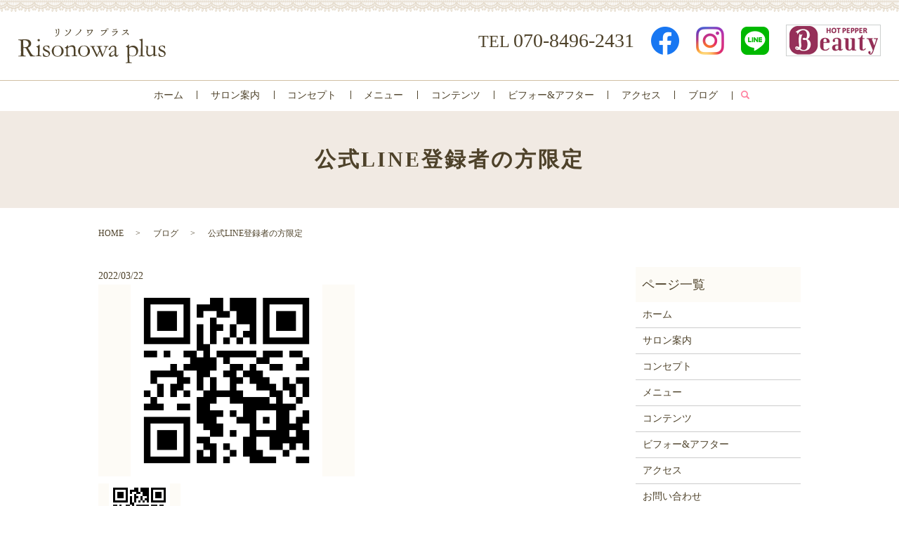

--- FILE ---
content_type: text/html; charset=UTF-8
request_url: https://www.risonowa-plus.com/blog-orig/813
body_size: 9812
content:
  <!DOCTYPE HTML>
<html lang="ja">
<head prefix="og: http://ogp.me/ns# fb: http://ogp.me/ns/fb# article: http://ogp.me/ns/article#">
  <meta charset="utf-8">
  <meta http-equiv="X-UA-Compatible" content="IE=edge,chrome=1">
  <meta name="viewport" content="width=device-width, initial-scale=1">
  <title>公式LINE登録者の方限定</title>

		<!-- All in One SEO 4.1.5.3 -->
		<meta name="robots" content="max-image-preview:large" />
		<link rel="canonical" href="https://www.risonowa-plus.com/blog-orig/813" />
		<meta property="og:locale" content="ja_JP" />
		<meta property="og:site_name" content="Risonowa plus" />
		<meta property="og:type" content="article" />
		<meta property="og:title" content="公式LINE登録者の方限定" />
		<meta property="og:url" content="https://www.risonowa-plus.com/blog-orig/813" />
		<meta property="og:image" content="https://www.risonowa-plus.com/wp-content/uploads/logo_ogp.jpg" />
		<meta property="og:image:secure_url" content="https://www.risonowa-plus.com/wp-content/uploads/logo_ogp.jpg" />
		<meta property="og:image:width" content="1200" />
		<meta property="og:image:height" content="630" />
		<meta property="article:published_time" content="2022-03-22T13:08:47+00:00" />
		<meta property="article:modified_time" content="2022-03-22T13:08:47+00:00" />
		<meta name="twitter:card" content="summary_large_image" />
		<meta name="twitter:domain" content="www.risonowa-plus.com" />
		<meta name="twitter:title" content="公式LINE登録者の方限定" />
		<meta name="twitter:image" content="https://www.risonowa-plus.com/wp-content/uploads/logo_ogp.jpg" />
		<script type="application/ld+json" class="aioseo-schema">
			{"@context":"https:\/\/schema.org","@graph":[{"@type":"WebSite","@id":"https:\/\/www.risonowa-plus.com\/#website","url":"https:\/\/www.risonowa-plus.com\/","name":"Risonowa plus","description":"\u30d0\u30b9\u30c8\u30b1\u30a2\u5c02\u9580\u30b5\u30ed\u30f3\uff0fRisonowa plus","inLanguage":"ja","publisher":{"@id":"https:\/\/www.risonowa-plus.com\/#organization"}},{"@type":"Organization","@id":"https:\/\/www.risonowa-plus.com\/#organization","name":"Risonowa plus","url":"https:\/\/www.risonowa-plus.com\/","logo":{"@type":"ImageObject","@id":"https:\/\/www.risonowa-plus.com\/#organizationLogo","url":"https:\/\/www.risonowa-plus.com\/wp-content\/uploads\/logo_ogp.jpg","width":1200,"height":630},"image":{"@id":"https:\/\/www.risonowa-plus.com\/#organizationLogo"}},{"@type":"BreadcrumbList","@id":"https:\/\/www.risonowa-plus.com\/blog-orig\/813#breadcrumblist","itemListElement":[{"@type":"ListItem","@id":"https:\/\/www.risonowa-plus.com\/#listItem","position":1,"item":{"@type":"WebPage","@id":"https:\/\/www.risonowa-plus.com\/","name":"\u30db\u30fc\u30e0","description":"\u6ecb\u8cc0\u770c\u8349\u6d25\u5e02\u306b\u3042\u308b\u30d0\u30b9\u30c8\u30a2\u30c3\u30d7\u5c02\u9580\u306e\u81ea\u5b85\u30b5\u30ed\u30f3\u3001Risonowa plus\u306e\u30db\u30fc\u30e0\u30da\u30fc\u30b8\u3067\u3059\u3002\u81ea\u4fe1\u304c\u6301\u3066\u306a\u3044\u65b9\u5c02\u7528\u30d0\u30b9\u30c8\u30b1\u30a2\u5c02\u9580\u30b5\u30ed\u30f3\u3068\u306a\u3063\u3066\u304a\u308a\u307e\u3059\u3002\u304a\u5ba2\u69d8\u306e\u304a\u60a9\u307f\u306b\u5bc4\u308a\u305d\u3044\u306a\u304c\u3089\u3001\u65bd\u8853\u3092\u884c\u3044\u307e\u3059\u3002","url":"https:\/\/www.risonowa-plus.com\/"},"nextItem":"https:\/\/www.risonowa-plus.com\/blog-orig\/#listItem"},{"@type":"ListItem","@id":"https:\/\/www.risonowa-plus.com\/blog-orig\/#listItem","position":2,"item":{"@type":"WebPage","@id":"https:\/\/www.risonowa-plus.com\/blog-orig\/","name":"\u30d6\u30ed\u30b0","url":"https:\/\/www.risonowa-plus.com\/blog-orig\/"},"previousItem":"https:\/\/www.risonowa-plus.com\/#listItem"}]},{"@type":"Person","@id":"https:\/\/www.risonowa-plus.com\/author\/authorname#author","url":"https:\/\/www.risonowa-plus.com\/author\/authorname","name":"root","image":{"@type":"ImageObject","@id":"https:\/\/www.risonowa-plus.com\/blog-orig\/813#authorImage","url":"https:\/\/secure.gravatar.com\/avatar\/1cdc24dcc64dd7fe8d3b404ecc2b81e107e0478ebf4958ab78927544f1aef58d?s=96&d=mm&r=g","width":96,"height":96,"caption":"root"}},{"@type":"WebPage","@id":"https:\/\/www.risonowa-plus.com\/blog-orig\/813#webpage","url":"https:\/\/www.risonowa-plus.com\/blog-orig\/813","name":"\u516c\u5f0fLINE\u767b\u9332\u8005\u306e\u65b9\u9650\u5b9a","inLanguage":"ja","isPartOf":{"@id":"https:\/\/www.risonowa-plus.com\/#website"},"breadcrumb":{"@id":"https:\/\/www.risonowa-plus.com\/blog-orig\/813#breadcrumblist"},"author":"https:\/\/www.risonowa-plus.com\/author\/authorname#author","creator":"https:\/\/www.risonowa-plus.com\/author\/authorname#author","datePublished":"2022-03-22T13:08:47+09:00","dateModified":"2022-03-22T13:08:47+09:00"},{"@type":"Article","@id":"https:\/\/www.risonowa-plus.com\/blog-orig\/813#article","name":"\u516c\u5f0fLINE\u767b\u9332\u8005\u306e\u65b9\u9650\u5b9a","inLanguage":"ja","headline":"\u516c\u5f0fLINE\u767b\u9332\u8005\u306e\u65b9\u9650\u5b9a","author":{"@id":"https:\/\/www.risonowa-plus.com\/author\/authorname#author"},"publisher":{"@id":"https:\/\/www.risonowa-plus.com\/#organization"},"datePublished":"2022-03-22T13:08:47+09:00","dateModified":"2022-03-22T13:08:47+09:00","articleSection":"\u30d6\u30ed\u30b0","mainEntityOfPage":{"@id":"https:\/\/www.risonowa-plus.com\/blog-orig\/813#webpage"},"isPartOf":{"@id":"https:\/\/www.risonowa-plus.com\/blog-orig\/813#webpage"},"image":{"@type":"ImageObject","@id":"https:\/\/www.risonowa-plus.com\/#articleImage","url":"https:\/\/www.risonowa-plus.com\/wp-content\/uploads\/logo_ogp.jpg","width":1200,"height":630}}]}
		</script>
		<!-- All in One SEO -->

<link rel="alternate" type="application/rss+xml" title="Risonowa plus &raquo; 公式LINE登録者の方限定 のコメントのフィード" href="https://www.risonowa-plus.com/blog-orig/813/feed" />
<style id='wp-img-auto-sizes-contain-inline-css' type='text/css'>
img:is([sizes=auto i],[sizes^="auto," i]){contain-intrinsic-size:3000px 1500px}
/*# sourceURL=wp-img-auto-sizes-contain-inline-css */
</style>
<style id='wp-block-library-inline-css' type='text/css'>
:root{--wp-block-synced-color:#7a00df;--wp-block-synced-color--rgb:122,0,223;--wp-bound-block-color:var(--wp-block-synced-color);--wp-editor-canvas-background:#ddd;--wp-admin-theme-color:#007cba;--wp-admin-theme-color--rgb:0,124,186;--wp-admin-theme-color-darker-10:#006ba1;--wp-admin-theme-color-darker-10--rgb:0,107,160.5;--wp-admin-theme-color-darker-20:#005a87;--wp-admin-theme-color-darker-20--rgb:0,90,135;--wp-admin-border-width-focus:2px}@media (min-resolution:192dpi){:root{--wp-admin-border-width-focus:1.5px}}.wp-element-button{cursor:pointer}:root .has-very-light-gray-background-color{background-color:#eee}:root .has-very-dark-gray-background-color{background-color:#313131}:root .has-very-light-gray-color{color:#eee}:root .has-very-dark-gray-color{color:#313131}:root .has-vivid-green-cyan-to-vivid-cyan-blue-gradient-background{background:linear-gradient(135deg,#00d084,#0693e3)}:root .has-purple-crush-gradient-background{background:linear-gradient(135deg,#34e2e4,#4721fb 50%,#ab1dfe)}:root .has-hazy-dawn-gradient-background{background:linear-gradient(135deg,#faaca8,#dad0ec)}:root .has-subdued-olive-gradient-background{background:linear-gradient(135deg,#fafae1,#67a671)}:root .has-atomic-cream-gradient-background{background:linear-gradient(135deg,#fdd79a,#004a59)}:root .has-nightshade-gradient-background{background:linear-gradient(135deg,#330968,#31cdcf)}:root .has-midnight-gradient-background{background:linear-gradient(135deg,#020381,#2874fc)}:root{--wp--preset--font-size--normal:16px;--wp--preset--font-size--huge:42px}.has-regular-font-size{font-size:1em}.has-larger-font-size{font-size:2.625em}.has-normal-font-size{font-size:var(--wp--preset--font-size--normal)}.has-huge-font-size{font-size:var(--wp--preset--font-size--huge)}.has-text-align-center{text-align:center}.has-text-align-left{text-align:left}.has-text-align-right{text-align:right}.has-fit-text{white-space:nowrap!important}#end-resizable-editor-section{display:none}.aligncenter{clear:both}.items-justified-left{justify-content:flex-start}.items-justified-center{justify-content:center}.items-justified-right{justify-content:flex-end}.items-justified-space-between{justify-content:space-between}.screen-reader-text{border:0;clip-path:inset(50%);height:1px;margin:-1px;overflow:hidden;padding:0;position:absolute;width:1px;word-wrap:normal!important}.screen-reader-text:focus{background-color:#ddd;clip-path:none;color:#444;display:block;font-size:1em;height:auto;left:5px;line-height:normal;padding:15px 23px 14px;text-decoration:none;top:5px;width:auto;z-index:100000}html :where(.has-border-color){border-style:solid}html :where([style*=border-top-color]){border-top-style:solid}html :where([style*=border-right-color]){border-right-style:solid}html :where([style*=border-bottom-color]){border-bottom-style:solid}html :where([style*=border-left-color]){border-left-style:solid}html :where([style*=border-width]){border-style:solid}html :where([style*=border-top-width]){border-top-style:solid}html :where([style*=border-right-width]){border-right-style:solid}html :where([style*=border-bottom-width]){border-bottom-style:solid}html :where([style*=border-left-width]){border-left-style:solid}html :where(img[class*=wp-image-]){height:auto;max-width:100%}:where(figure){margin:0 0 1em}html :where(.is-position-sticky){--wp-admin--admin-bar--position-offset:var(--wp-admin--admin-bar--height,0px)}@media screen and (max-width:600px){html :where(.is-position-sticky){--wp-admin--admin-bar--position-offset:0px}}

/*# sourceURL=wp-block-library-inline-css */
</style><style id='global-styles-inline-css' type='text/css'>
:root{--wp--preset--aspect-ratio--square: 1;--wp--preset--aspect-ratio--4-3: 4/3;--wp--preset--aspect-ratio--3-4: 3/4;--wp--preset--aspect-ratio--3-2: 3/2;--wp--preset--aspect-ratio--2-3: 2/3;--wp--preset--aspect-ratio--16-9: 16/9;--wp--preset--aspect-ratio--9-16: 9/16;--wp--preset--color--black: #000000;--wp--preset--color--cyan-bluish-gray: #abb8c3;--wp--preset--color--white: #ffffff;--wp--preset--color--pale-pink: #f78da7;--wp--preset--color--vivid-red: #cf2e2e;--wp--preset--color--luminous-vivid-orange: #ff6900;--wp--preset--color--luminous-vivid-amber: #fcb900;--wp--preset--color--light-green-cyan: #7bdcb5;--wp--preset--color--vivid-green-cyan: #00d084;--wp--preset--color--pale-cyan-blue: #8ed1fc;--wp--preset--color--vivid-cyan-blue: #0693e3;--wp--preset--color--vivid-purple: #9b51e0;--wp--preset--gradient--vivid-cyan-blue-to-vivid-purple: linear-gradient(135deg,rgb(6,147,227) 0%,rgb(155,81,224) 100%);--wp--preset--gradient--light-green-cyan-to-vivid-green-cyan: linear-gradient(135deg,rgb(122,220,180) 0%,rgb(0,208,130) 100%);--wp--preset--gradient--luminous-vivid-amber-to-luminous-vivid-orange: linear-gradient(135deg,rgb(252,185,0) 0%,rgb(255,105,0) 100%);--wp--preset--gradient--luminous-vivid-orange-to-vivid-red: linear-gradient(135deg,rgb(255,105,0) 0%,rgb(207,46,46) 100%);--wp--preset--gradient--very-light-gray-to-cyan-bluish-gray: linear-gradient(135deg,rgb(238,238,238) 0%,rgb(169,184,195) 100%);--wp--preset--gradient--cool-to-warm-spectrum: linear-gradient(135deg,rgb(74,234,220) 0%,rgb(151,120,209) 20%,rgb(207,42,186) 40%,rgb(238,44,130) 60%,rgb(251,105,98) 80%,rgb(254,248,76) 100%);--wp--preset--gradient--blush-light-purple: linear-gradient(135deg,rgb(255,206,236) 0%,rgb(152,150,240) 100%);--wp--preset--gradient--blush-bordeaux: linear-gradient(135deg,rgb(254,205,165) 0%,rgb(254,45,45) 50%,rgb(107,0,62) 100%);--wp--preset--gradient--luminous-dusk: linear-gradient(135deg,rgb(255,203,112) 0%,rgb(199,81,192) 50%,rgb(65,88,208) 100%);--wp--preset--gradient--pale-ocean: linear-gradient(135deg,rgb(255,245,203) 0%,rgb(182,227,212) 50%,rgb(51,167,181) 100%);--wp--preset--gradient--electric-grass: linear-gradient(135deg,rgb(202,248,128) 0%,rgb(113,206,126) 100%);--wp--preset--gradient--midnight: linear-gradient(135deg,rgb(2,3,129) 0%,rgb(40,116,252) 100%);--wp--preset--font-size--small: 13px;--wp--preset--font-size--medium: 20px;--wp--preset--font-size--large: 36px;--wp--preset--font-size--x-large: 42px;--wp--preset--spacing--20: 0.44rem;--wp--preset--spacing--30: 0.67rem;--wp--preset--spacing--40: 1rem;--wp--preset--spacing--50: 1.5rem;--wp--preset--spacing--60: 2.25rem;--wp--preset--spacing--70: 3.38rem;--wp--preset--spacing--80: 5.06rem;--wp--preset--shadow--natural: 6px 6px 9px rgba(0, 0, 0, 0.2);--wp--preset--shadow--deep: 12px 12px 50px rgba(0, 0, 0, 0.4);--wp--preset--shadow--sharp: 6px 6px 0px rgba(0, 0, 0, 0.2);--wp--preset--shadow--outlined: 6px 6px 0px -3px rgb(255, 255, 255), 6px 6px rgb(0, 0, 0);--wp--preset--shadow--crisp: 6px 6px 0px rgb(0, 0, 0);}:where(.is-layout-flex){gap: 0.5em;}:where(.is-layout-grid){gap: 0.5em;}body .is-layout-flex{display: flex;}.is-layout-flex{flex-wrap: wrap;align-items: center;}.is-layout-flex > :is(*, div){margin: 0;}body .is-layout-grid{display: grid;}.is-layout-grid > :is(*, div){margin: 0;}:where(.wp-block-columns.is-layout-flex){gap: 2em;}:where(.wp-block-columns.is-layout-grid){gap: 2em;}:where(.wp-block-post-template.is-layout-flex){gap: 1.25em;}:where(.wp-block-post-template.is-layout-grid){gap: 1.25em;}.has-black-color{color: var(--wp--preset--color--black) !important;}.has-cyan-bluish-gray-color{color: var(--wp--preset--color--cyan-bluish-gray) !important;}.has-white-color{color: var(--wp--preset--color--white) !important;}.has-pale-pink-color{color: var(--wp--preset--color--pale-pink) !important;}.has-vivid-red-color{color: var(--wp--preset--color--vivid-red) !important;}.has-luminous-vivid-orange-color{color: var(--wp--preset--color--luminous-vivid-orange) !important;}.has-luminous-vivid-amber-color{color: var(--wp--preset--color--luminous-vivid-amber) !important;}.has-light-green-cyan-color{color: var(--wp--preset--color--light-green-cyan) !important;}.has-vivid-green-cyan-color{color: var(--wp--preset--color--vivid-green-cyan) !important;}.has-pale-cyan-blue-color{color: var(--wp--preset--color--pale-cyan-blue) !important;}.has-vivid-cyan-blue-color{color: var(--wp--preset--color--vivid-cyan-blue) !important;}.has-vivid-purple-color{color: var(--wp--preset--color--vivid-purple) !important;}.has-black-background-color{background-color: var(--wp--preset--color--black) !important;}.has-cyan-bluish-gray-background-color{background-color: var(--wp--preset--color--cyan-bluish-gray) !important;}.has-white-background-color{background-color: var(--wp--preset--color--white) !important;}.has-pale-pink-background-color{background-color: var(--wp--preset--color--pale-pink) !important;}.has-vivid-red-background-color{background-color: var(--wp--preset--color--vivid-red) !important;}.has-luminous-vivid-orange-background-color{background-color: var(--wp--preset--color--luminous-vivid-orange) !important;}.has-luminous-vivid-amber-background-color{background-color: var(--wp--preset--color--luminous-vivid-amber) !important;}.has-light-green-cyan-background-color{background-color: var(--wp--preset--color--light-green-cyan) !important;}.has-vivid-green-cyan-background-color{background-color: var(--wp--preset--color--vivid-green-cyan) !important;}.has-pale-cyan-blue-background-color{background-color: var(--wp--preset--color--pale-cyan-blue) !important;}.has-vivid-cyan-blue-background-color{background-color: var(--wp--preset--color--vivid-cyan-blue) !important;}.has-vivid-purple-background-color{background-color: var(--wp--preset--color--vivid-purple) !important;}.has-black-border-color{border-color: var(--wp--preset--color--black) !important;}.has-cyan-bluish-gray-border-color{border-color: var(--wp--preset--color--cyan-bluish-gray) !important;}.has-white-border-color{border-color: var(--wp--preset--color--white) !important;}.has-pale-pink-border-color{border-color: var(--wp--preset--color--pale-pink) !important;}.has-vivid-red-border-color{border-color: var(--wp--preset--color--vivid-red) !important;}.has-luminous-vivid-orange-border-color{border-color: var(--wp--preset--color--luminous-vivid-orange) !important;}.has-luminous-vivid-amber-border-color{border-color: var(--wp--preset--color--luminous-vivid-amber) !important;}.has-light-green-cyan-border-color{border-color: var(--wp--preset--color--light-green-cyan) !important;}.has-vivid-green-cyan-border-color{border-color: var(--wp--preset--color--vivid-green-cyan) !important;}.has-pale-cyan-blue-border-color{border-color: var(--wp--preset--color--pale-cyan-blue) !important;}.has-vivid-cyan-blue-border-color{border-color: var(--wp--preset--color--vivid-cyan-blue) !important;}.has-vivid-purple-border-color{border-color: var(--wp--preset--color--vivid-purple) !important;}.has-vivid-cyan-blue-to-vivid-purple-gradient-background{background: var(--wp--preset--gradient--vivid-cyan-blue-to-vivid-purple) !important;}.has-light-green-cyan-to-vivid-green-cyan-gradient-background{background: var(--wp--preset--gradient--light-green-cyan-to-vivid-green-cyan) !important;}.has-luminous-vivid-amber-to-luminous-vivid-orange-gradient-background{background: var(--wp--preset--gradient--luminous-vivid-amber-to-luminous-vivid-orange) !important;}.has-luminous-vivid-orange-to-vivid-red-gradient-background{background: var(--wp--preset--gradient--luminous-vivid-orange-to-vivid-red) !important;}.has-very-light-gray-to-cyan-bluish-gray-gradient-background{background: var(--wp--preset--gradient--very-light-gray-to-cyan-bluish-gray) !important;}.has-cool-to-warm-spectrum-gradient-background{background: var(--wp--preset--gradient--cool-to-warm-spectrum) !important;}.has-blush-light-purple-gradient-background{background: var(--wp--preset--gradient--blush-light-purple) !important;}.has-blush-bordeaux-gradient-background{background: var(--wp--preset--gradient--blush-bordeaux) !important;}.has-luminous-dusk-gradient-background{background: var(--wp--preset--gradient--luminous-dusk) !important;}.has-pale-ocean-gradient-background{background: var(--wp--preset--gradient--pale-ocean) !important;}.has-electric-grass-gradient-background{background: var(--wp--preset--gradient--electric-grass) !important;}.has-midnight-gradient-background{background: var(--wp--preset--gradient--midnight) !important;}.has-small-font-size{font-size: var(--wp--preset--font-size--small) !important;}.has-medium-font-size{font-size: var(--wp--preset--font-size--medium) !important;}.has-large-font-size{font-size: var(--wp--preset--font-size--large) !important;}.has-x-large-font-size{font-size: var(--wp--preset--font-size--x-large) !important;}
/*# sourceURL=global-styles-inline-css */
</style>

<style id='classic-theme-styles-inline-css' type='text/css'>
/*! This file is auto-generated */
.wp-block-button__link{color:#fff;background-color:#32373c;border-radius:9999px;box-shadow:none;text-decoration:none;padding:calc(.667em + 2px) calc(1.333em + 2px);font-size:1.125em}.wp-block-file__button{background:#32373c;color:#fff;text-decoration:none}
/*# sourceURL=/wp-includes/css/classic-themes.min.css */
</style>
<link rel='stylesheet' id='contact-form-7-css' href='https://www.risonowa-plus.com/wp-content/plugins/contact-form-7/includes/css/styles.css?ver=5.4.1' type='text/css' media='all' />
<script type="text/javascript" src="https://www.risonowa-plus.com/wp-content/themes/risonowa-plus.com_theme/assets/js/vendor/jquery.min.js?ver=6.9" id="jquery-js"></script>
<link rel='shortlink' href='https://www.risonowa-plus.com/?p=813' />
<style>.gallery .gallery-item img { width: auto; height: auto; }</style><link rel="icon" href="https://www.risonowa-plus.com/wp-content/uploads/cropped-ロゴ-32x32.jpg" sizes="32x32" />
<link rel="icon" href="https://www.risonowa-plus.com/wp-content/uploads/cropped-ロゴ-192x192.jpg" sizes="192x192" />
<link rel="apple-touch-icon" href="https://www.risonowa-plus.com/wp-content/uploads/cropped-ロゴ-180x180.jpg" />
<meta name="msapplication-TileImage" content="https://www.risonowa-plus.com/wp-content/uploads/cropped-ロゴ-270x270.jpg" />
  <link href="https://www.risonowa-plus.com/wp-content/themes/risonowa-plus.com_theme/assets/css/main.css?1768622109" rel="stylesheet" >
  <script src="https://www.risonowa-plus.com/wp-content/themes/risonowa-plus.com_theme/assets/js/vendor/respond.min.js"></script>
  <script type="application/ld+json">
  {
    "@context": "http://schema.org",
    "@type": "BreadcrumbList",
    "itemListElement":
    [
      {
      "@type": "ListItem",
      "position": 1,
      "item":
      {
        "@id": "https://www.risonowa-plus.com/",
        "name": "Risonowa plus"
      }
    },
{
      "@type": "ListItem",
      "position": 2,
      "item":
      {
        "@id": "https://www.risonowa-plus.com/category/blog-orig/",
        "name": "ブログ"
      }
    },
{
      "@type": "ListItem",
      "position": 3,
      "item":
      {
        "@id": "https://www.risonowa-plus.com/blog-orig/813/",
        "name": "公式LINE登録者の方限定"
      }
    }    ]
  }
  </script>


<script type="application/ld+json">
  {
    "@context": "http://schema.org/",
    "@type": "DaySpa",
    "name": "Risonowa plus",
    "address": "〒525-0012 滋賀県草津市穴村町159-21",
    "telephone": "070-8496-2431",
    "faxNumber": "",
    "url": "https://www.risonowa-plus.com",
    "email": "info@risonowa-plus.com",
    "image": "https://www.risonowa-plus.com/wp-content/uploads/logo_ogp.jpg",
    "logo": "https://www.risonowa-plus.com/wp-content/uploads/logo_org.png"
  }
</script>
<link href="https://use.fontawesome.com/releases/v5.0.6/css/all.css" rel="stylesheet">
</head>
<body class="scrollTop">

  <div id="fb-root"></div>
  <script>(function(d, s, id) {
    var js, fjs = d.getElementsByTagName(s)[0];
    if (d.getElementById(id)) return;
    js = d.createElement(s); js.id = id;
    js.src = 'https://connect.facebook.net/ja_JP/sdk.js#xfbml=1&version=v2.12';
    fjs.parentNode.insertBefore(js, fjs);
  }(document, 'script', 'facebook-jssdk'));</script>

  <header>
    <div class="primary_header">
      <div class="container">
        <div class="row">
                    <div class="title">
                          <a href="https://www.risonowa-plus.com/">
                <img src="/wp-content/uploads/logo.svg" alt="Risonowa plus"/>
              </a>
                      </div>
          <nav class="global_nav"><ul><li><a href="https://www.risonowa-plus.com/">ホーム</a></li>
<li><a href="https://www.risonowa-plus.com/salon">サロン案内</a></li>
<li><a href="https://www.risonowa-plus.com/concept">コンセプト</a></li>
<li><a href="https://www.risonowa-plus.com/menu">メニュー</a></li>
<li><a href="https://www.risonowa-plus.com/contents">コンテンツ</a></li>
<li><a href="https://www.risonowa-plus.com/before_after">ビフォー&#038;アフター</a></li>
<li><a href="https://www.risonowa-plus.com/access">アクセス</a></li>
<li><a href="https://www.risonowa-plus.com/category/blog-orig">ブログ</a></li>

                <li class="gnav_search">
                  <a href="#">search</a>
  <div class="epress_search">
    <form method="get" action="https://www.risonowa-plus.com/">
      <input type="text" placeholder="" class="text" name="s" autocomplete="off" value="">
      <input type="submit" value="Search" class="submit">
    </form>
  </div>
  </li>
              </ul>
              <div class="menu_icon">
                <a href="#menu"><span>メニュー開閉</span></a>
              </div></nav>
          <div class="hdr_info_wrap">
            <div class="hdr_info">
              <div class="block">
                <p class="tel">TEL <span>070-8496-2431</span></p>
              </div>
              <div class="block sns">
                <figure>
                  <a href="https://www.facebook.com/risonowaplus/" target="_blank"><img src="/wp-content/uploads/fb.png" alt="Facebook"></a>
                </figure>
                <figure>
                  <a href="https://www.instagram.com/risonowa_plus/" target="_blank"><img src="/wp-content/uploads/ig.png" alt="Instagram"></a>
                </figure>
                <figure>
                  <a href="https://line.me/R/ti/p/%40125bhawv" target="_blank"><img src="/wp-content/uploads/ln.png" alt="LINE"></a>
                </figure>
                <figure class="hpb">
                  <a href="https://beauty.hotpepper.jp/CSP/kr/reserve/?storeId=H000544085&ch=1&vos=cpshbkprocap0140516003" target="_blank"><img src="/wp-content/uploads/hotpepperbeauty.png" alt="hotpepperbeauty"></a>
                </figure>
              </div>
            </div>
          </div>
          <div class="sp_hdr_info_wrap">
            <div class="sp_hdr_info">
              <figure>
                <a href="/contact"><img src="/wp-content/uploads/sp_mail.png" alt="お問い合わせ"></a>
              </figure>
              <figure>
                <a href="tel:07084962431"><img src="/wp-content/uploads/sp_tel.png" alt="tel:07084962431"></a>
              </figure>
              <figure>
                <a href="https://beauty.hotpepper.jp/CSP/kr/reserve/?storeId=H000544085&ch=1&vos=cpshbkprocap0140516003" target="_blank
                "><img src="/wp-content/uploads/sp_reserve.png" alt="hotpepperbeauty"></a>
              </figure>
            </div>
          </div>

        </div>
      </div>
    </div>
  </header>

  <main>
              <h1 class="wow" style="">
                  公式LINE登録者の方限定                      </h1>

    
    <div class="bread_wrap">
      <div class="container gutters">
        <div class="row bread">
              <ul class="col span_12">
                <li><a href="https://www.risonowa-plus.com">HOME</a></li>
                        <li><a href="https://www.risonowa-plus.com/category/blog-orig">ブログ</a></li>
                                    <li>公式LINE登録者の方限定</li>
                            </ul>
          </div>
      </div>
    </div>
    <section>
      <div class="container gutters">
        <div class="row">
                    <div class="col span_9 column_main">
              
    <article class="row article_single01">
      <div class="article_date">
        <p>2022/03/22</p>
      </div>
            <div class="row">
                <div class="col span_6">
          <figure class="article_single01_01">
            <span class="ofi">
              <img src="https://www.risonowa-plus.com/wp-content/uploads/qr-code.png" alt="">
            </span>
          </figure>
          <div class="row row_inline sp_image_cols sp_col3 article_single01_02">
                        <div class="col span_4">
              <figure>
                <span class="ofi">
                  <img src="https://www.risonowa-plus.com/wp-content/uploads/qr-code.png" alt="">
                </span>
              </figure>
            </div>
                      </div>
        </div>
        <div class="col span_6">
                            <p></p>
        </div>
      </div>
    
                            <div class="row reverse">
                <div class="col span_12">
          <p><p>滋賀県草津市／バストケア専門サロン<br />
Risonowa plus(リソノワプラス)<br />
オーナーの前田優華里です。</p>
<p>.<br />
いつもブログを御覧いただき<br />
ありがとうございます☺️</p>
<p>.<br />
Risonowa plus公式LINEへの<br />
御登録はお済みでしょうか？！</p>
<p>.<br />
公式LINEへ御登録いただくと…</p>
<p>◇キャンペーン情報がいち早く届く<br />
◇公式LINE限定クーポンがもらえる<br />
◇施術前後の写真共有ができる<br />
◇お得に受けられる施術モニターの募集あり</p>
<p>↑こんなメリットがあります?</p>
<p>───────────────</p>
<p>まだあまり発表していませんが<br />
もうすぐRisonowa plusは<br />
<strong>『1周年』を迎えます！</strong></p>
<p>.<br />
これまで御縁して下さった皆様、<br />
本当にありがとうございます?‍♀️❣️</p>
<p>.<br />
.<br />
日頃の感謝を込めて<br />
周年キャンペーンを企画中?</p>
<p>☆☆☆☆☆☆☆☆☆☆☆☆☆<br />
公式LINE登録者の方限定の<br />
特典も御用意しております！<br />
☆☆☆☆☆☆☆☆☆☆☆☆☆</p>
<p>3月末までにLINEにて<br />
キャンペーン情報を配信しますので、<br />
まだ御登録されていない方は<br />
<strong>ぜひ今すぐ御登録を♪</strong><br />
<img decoding="async" src="/wp-content/uploads/qr-code.png" alt="" class="wp-edited-image" /><br />
↑こちらをスクリーンショットして<br />
LINEアプリの友だち追加画面で<br />
読み取って下さいね?☝️</p>
<p>.<br />
QRコードの読み取り方が<br />
分からない場合はこちらから↓</p>
<div style="display: flex; justify-content: center;"><a href="https://line.me/R/ti/p/@125bhawv" class="addfriend_href"><br />
<img decoding="async" width="300" src="https://scdn.line-apps.com/n/line_add_friends/btn/ja.png" /></a></div>
<p>既にLINE御登録済みで<br />
アンケートの御回答がまだの方は<br />
キャンペーン情報が届かない<br />
可能性がありますので、<br />
恐れ入りますが早急に御回答を<br />
よろしくお願い致します?‍♀️✨</p>
</p>
        </div>
      </div>
                      <div class="row mb0">
        <div class="col span_12">
          <p class="more">
            <a href="/contact" class="add_arrow">お問い合わせはこちら</a>
          </p>
        </div>
      </div>
            <div class="row epress_social">
        <div class="col span_12">
                  </div>
      </div>
    </article>
    <script>
      $('.article_single01_02 img').on('click', function()
      {
        var src = this.src;
        var bg = $(this).css('background-image');
        $('.article_single01_01 img').attr('src', src).css(
        {
          'background-image': bg
        });
      });
    </script>

    <div class='epress_pager'>
      <div class="epress_pager_prev">
        <a href="https://www.risonowa-plus.com/blog-orig/803" rel="prev">リラクゼーション【〇ー〇波】</a>      </div>
      <div class="epress_pager_next">
        <a href="https://www.risonowa-plus.com/blog-orig/815" rel="next">誕生日❣️</a>      </div>
    </div>
                </div>
          <div class="col span_3 column_sub pc-only">
            <div class="sidebar">
  <div class="widget_wrap"><p class="widget_header">ページ一覧</p>
			<ul>
				<li class="page_item page-item-15"><a href="https://www.risonowa-plus.com/">ホーム</a></li>
<li class="page_item page-item-28"><a href="https://www.risonowa-plus.com/salon">サロン案内</a></li>
<li class="page_item page-item-22"><a href="https://www.risonowa-plus.com/concept">コンセプト</a></li>
<li class="page_item page-item-26"><a href="https://www.risonowa-plus.com/menu">メニュー</a></li>
<li class="page_item page-item-24"><a href="https://www.risonowa-plus.com/contents">コンテンツ</a></li>
<li class="page_item page-item-20"><a href="https://www.risonowa-plus.com/before_after">ビフォー&#038;アフター</a></li>
<li class="page_item page-item-18"><a href="https://www.risonowa-plus.com/access">アクセス</a></li>
<li class="page_item page-item-13"><a href="https://www.risonowa-plus.com/contact">お問い合わせ</a></li>
<li class="page_item page-item-16"><a href="https://www.risonowa-plus.com/policy">プライバシーポリシー</a></li>
<li class="page_item page-item-17"><a href="https://www.risonowa-plus.com/sitemap">サイトマップ</a></li>
			</ul>

			</div><div class="widget_wrap"><p class="widget_header">カテゴリー</p>
			<ul>
					<li class="cat-item cat-item-2"><a href="https://www.risonowa-plus.com/category/news">お知らせ</a>
</li>
	<li class="cat-item cat-item-9"><a href="https://www.risonowa-plus.com/category/blog-orig">ブログ</a>
</li>
			</ul>

			</div>
		<div class="widget_wrap">
		<p class="widget_header">最近の投稿</p>
		<ul>
											<li>
					<a href="https://www.risonowa-plus.com/blog-orig/1915">年末のご挨拶</a>
									</li>
											<li>
					<a href="https://www.risonowa-plus.com/news/1913">福袋2026</a>
									</li>
											<li>
					<a href="https://www.risonowa-plus.com/blog-orig/1909">＼福袋2026／</a>
									</li>
											<li>
					<a href="https://www.risonowa-plus.com/blog-orig/1899">お問い合わせメールについて</a>
									</li>
											<li>
					<a href="https://www.risonowa-plus.com/blog-orig/1879">ペアリング作りをしてきました💍</a>
									</li>
					</ul>

		</div>1</div>
<div>
<style>
.share_button {
  letter-spacing: -.40em;
  padding-top: 30px;
  margin-bottom: 7%;
  list-style: none;
}
.share_button > * {
  letter-spacing: normal;
  vertical-align: bottom;
  margin: 10px 0;
  line-height: 0;
}
.column_sub .share_button {
  margin-top: 0;
  padding-top: 0;
}
@media ( min-width : 768px ) {
  footer .share_button{
    padding-top: 30px;
    margin-bottom: 10px;
    text-align: center;
  }
  footer .share_button li{
    margin: 0 10px 0 0;
    display: inline-block;
  }
  footer .share_button li:last-child{
    margin-right: 0;
  }
}
</style>
  <ul class="container share_button">
    <li>
      <!-- Facebook -->
      <div class="fb-share-button" data-href="https://www.risonowa-plus.com/blog-orig/813" data-layout="button" data-size="small" data-mobile-iframe="false"><a class="fb-xfbml-parse-ignore" target="_blank" href="https://www.facebook.com/sharer/sharer.php?u=http%3A%2F%2Fwww.%2F&amp;src=sdkpreparse">シェア</a></div>
    </li>
    <li>
      <!-- Twitter -->
      <a href="https://twitter.com/share" class="twitter-share-button" data-lang="ja">ツイート</a>
      <script>!function(d,s,id){var js,fjs=d.getElementsByTagName(s)[0],p=/^http:/.test(d.location)?'http':'https';if(!d.getElementById(id)){js=d.createElement(s);js.id=id;js.src=p+'://platform.twitter.com/widgets.js';fjs.parentNode.insertBefore(js,fjs);}}(document,'script','twitter-wjs');</script>
    </li>
    <li>
      <!-- LINE -->
      <div class="line-it-button" data-lang="ja" data-type="share-a" data-ver="3" data-url="https://www.risonowa-plus.com/blog-orig/813" data-color="default" data-size="small" data-count="false" style="display: none;"></div>
      <script src="https://www.line-website.com/social-plugins/js/thirdparty/loader.min.js" async="async" defer="defer"></script>
    </li>
  </ul>
</div>
          </div>
                  </div>
      </div>
    </section>

    <section id="sec07">
        <div class="container gutters">
          <h2 class="front">お問い合わせ</h2>
          <div class="row">
            <p class="txt">ご不明な点がございましたら、<br class="sp-only">お気軽にお問い合わせください。</p>
            <p class="home">お問い合わせ先 Risonowa plus</p>
            <p class="tel">TEL <a href="tel:07084962431">070-8496-2431</a></p>
            <p class="hours">営業時間 9:00～21:00、10:00～21:00（土曜日のみ）<br>最終予約受付時間は20:00<!--<br>※日曜日は子守りサービスもあります。--></p>
            <p class="holi">定休日 不定休<br>※時間外もできる限り対応いたしますので、<br class="sp-only">お気軽にお問い合わせください。</p>
            <div class="btns_wrap">
              <p class="more"><a href="/contact" class="add_arrow">お問い合わせはこちらから</a></p>
              <p class="more ex"><a href="https://beauty.hotpepper.jp/CSP/kr/reserve/?storeId=H000544085&ch=1&vos=cpshbkprocap0140516003" class="add_arrow" target="_blank">ご予約はこちらから</a></p>
            </div>
            <div class="sns_wrap">
              <div class="inner">
                <figure>
                  <a href="https://www.facebook.com/risonowaplus/" target="_blank">
                    <img src="/wp-content/uploads/fb.png" alt="Facebook"></a>
                </figure>
              </div>
              <div class="inner">
                <figure>
                  <a href="https://www.instagram.com/risonowa_plus/" target="_blank">
                    <img src="/wp-content/uploads/ig.png" alt="Instagram"></a>
                </figure>
              </div>
              <div class="inner">
                <figure>
                  <a href="https://page.line.me/125bhawv?openQrModal=true" target="_blank">
                    <img src="/wp-content/uploads/ln.png" alt="LINE"></a>
                </figure>
              </div>
            </div>
          </div>
        </div>
      </section>

  </main>
<footer>    <div class="footer_nav_wrap">
      <div class="container">
        <div class="row">
        <nav class="col span_12 pc-only"><ul><li><a href="https://www.risonowa-plus.com/">ホーム</a></li>
<li><a href="https://www.risonowa-plus.com/salon">サロン案内</a></li>
<li><a href="https://www.risonowa-plus.com/concept">コンセプト</a></li>
<li><a href="https://www.risonowa-plus.com/menu">メニュー</a></li>
<li><a href="https://www.risonowa-plus.com/contents">コンテンツ</a></li>
<li><a href="https://www.risonowa-plus.com/before_after">ビフォー&#038;アフター</a></li>
<li><a href="https://www.risonowa-plus.com/access">アクセス</a></li>
<li><a href="https://www.risonowa-plus.com/contact">お問い合わせ</a></li>
<li><a rel="privacy-policy" href="https://www.risonowa-plus.com/policy">プライバシーポリシー</a></li>
<li><a href="https://www.risonowa-plus.com/sitemap">サイトマップ</a></li>
</ul></nav>        </div>
      </div>
    </div>
    <div class="footer_copyright_wrap">
      <div class="container">
        <div class="row">
          <div class="col span_12">
            <p>Copyright &copy; Risonowa plus All Rights Reserved.<br>
              【掲載の記事・写真・イラストなどの無断複写・転載を禁じます】</p>
          </div>
        </div>
      </div>
    </div>
    <p class="pagetop"><a href="#top"></a></p>
  </footer>

  <script src="https://www.risonowa-plus.com/wp-content/themes/risonowa-plus.com_theme/assets/js/vendor/bundle.js"></script>
  <script src="https://www.risonowa-plus.com/wp-content/themes/risonowa-plus.com_theme/assets/js/main.js?"></script>

  <script type="speculationrules">
{"prefetch":[{"source":"document","where":{"and":[{"href_matches":"/*"},{"not":{"href_matches":["/wp-*.php","/wp-admin/*","/wp-content/uploads/*","/wp-content/*","/wp-content/plugins/*","/wp-content/themes/risonowa-plus.com_theme/*","/*\\?(.+)"]}},{"not":{"selector_matches":"a[rel~=\"nofollow\"]"}},{"not":{"selector_matches":".no-prefetch, .no-prefetch a"}}]},"eagerness":"conservative"}]}
</script>
<script type="text/javascript" src="https://www.risonowa-plus.com/wp-includes/js/dist/vendor/wp-polyfill.min.js?ver=3.15.0" id="wp-polyfill-js"></script>
<script type="text/javascript" id="contact-form-7-js-extra">
/* <![CDATA[ */
var wpcf7 = {"api":{"root":"https://www.risonowa-plus.com/wp-json/","namespace":"contact-form-7/v1"}};
//# sourceURL=contact-form-7-js-extra
/* ]]> */
</script>
<script type="text/javascript" src="https://www.risonowa-plus.com/wp-content/plugins/contact-form-7/includes/js/index.js?ver=5.4.1" id="contact-form-7-js"></script>
</body>
</html><!-- WP Fastest Cache file was created in 0.19131684303284 seconds, on 17-01-26 12:55:09 --><!-- need to refresh to see cached version -->

--- FILE ---
content_type: image/svg+xml
request_url: https://www.risonowa-plus.com/wp-content/uploads/logo.svg
body_size: 14633
content:
<?xml version="1.0" encoding="utf-8"?>
<!-- Generator: Adobe Illustrator 25.2.3, SVG Export Plug-In . SVG Version: 6.00 Build 0)  -->
<svg version="1.1" id="レイヤー_1" xmlns="http://www.w3.org/2000/svg" xmlns:xlink="http://www.w3.org/1999/xlink" x="0px"
	 y="0px" viewBox="0 0 210 50" style="enable-background:new 0 0 210 50;" xml:space="preserve">
<style type="text/css">
	.st0{fill:#4E422A;}
</style>
<g>
	<path class="st0" d="M0.3,39.6c1.8-0.2,2.8-0.4,3.1-0.4c0.2-0.1,0.3-0.2,0.4-0.6v-0.2c0-0.3,0-1.4,0.1-3.4c0-0.5,0-1.1,0-1.6
		l-0.1-2.2l0-2.5l0-4.7l0-3.4c0-1.4-0.1-2.3-0.3-2.6c-0.2-0.3-0.8-0.5-1.8-0.7c-1-0.1-1.5-0.2-1.6-0.3c-0.1-0.1-0.1-0.2-0.1-0.3
		c0-0.1,0-0.2,0.1-0.3c0.1-0.1,0.4-0.2,0.9-0.2c0.1,0,0.2,0,0.5,0c0.3,0,0.5,0,0.8,0h1.5L8.8,16c2.8,0,4.7,0.2,5.9,0.6
		c1.1,0.4,2,1.1,2.7,2.1c0.7,1,1,2.1,1,3.3c0,2.3-1.2,4.1-3.6,5.3c-0.4,0.2-0.7,0.4-1,0.6c0.4,0.9,1,2,1.8,3.2l2.4,4.1
		c0.9,1.5,1.6,2.4,2,2.8c0.4,0.4,0.8,0.7,1.3,0.9c0.5,0.3,1.4,0.5,2.6,0.7c0,0.1,0,0.2,0,0.3c0,0.1,0,0.2,0,0.3c-1.7,0-3.7,0-6,0
		c-0.2,0-0.4,0-0.7,0c-0.9-1.7-1.9-3.6-3.1-5.6l-2.8-5.1c-0.4-0.5-0.7-0.9-0.9-1s-0.6-0.2-1-0.2l-1.6,0l-0.5,0
		c0,0.4-0.1,1.2-0.1,2.5v6.4c0,0.2,0,0.6,0.1,1c0.1,0.2,0.3,0.4,0.5,0.6c0.2,0.1,0.9,0.4,2.1,0.6l0.8,0.2c0.1,0.1,0.1,0.3,0.1,0.5
		c-0.3,0.1-0.6,0.1-0.7,0.1c-1.1,0-1.9,0-2.4,0c-0.2,0-0.4,0-0.6,0l-2.5,0l-2.5,0c-0.1,0-0.7,0-1.7,0.1L0,40.1L0,40
		C0,39.8,0.1,39.7,0.3,39.6z M7.2,27.3c0.3,0,0.6,0,0.7,0c0.9,0,1.9-0.1,3.1-0.3c0.8-0.2,1.5-0.4,2-0.8c0.5-0.4,0.9-0.9,1.3-1.6
		c0.3-0.7,0.5-1.5,0.5-2.2c0-0.8-0.3-1.7-0.8-2.7c-0.4-0.7-1.1-1.3-2.1-1.8c-1-0.5-2.2-0.7-3.5-0.7c-0.3,0-0.8,0-1.3,0.1
		c-0.1,0.6-0.1,1.1-0.1,1.5l0.1,3.5l0,1.4C7.1,24.6,7.2,25.8,7.2,27.3z"/>
	<path class="st0" d="M25.8,26.8l0-0.6c0.8-0.2,1.2-0.4,1.3-0.4c0.4-0.2,0.9-0.5,1.4-0.9c0.5-0.4,0.9-0.9,1.2-1.4c0.1,0,0.3,0,0.4,0
		l0.2,0c0,0.6,0.1,1,0.1,1.3c0,0.1,0,0.3,0,0.8v1l0,5.4l-0.1,5.7c0,0.5,0.1,0.8,0.2,1c0.2,0.2,0.6,0.4,1.4,0.6
		c0.5,0.1,0.9,0.3,1.1,0.4c0,0.1,0.1,0.2,0.1,0.2c0,0.1,0,0.2-0.1,0.3c-0.5,0-1.1,0-1.9-0.1c-1-0.1-1.7-0.1-2.1-0.1
		c-0.2,0-1.2,0-3,0.1c-0.4,0-0.7,0-1.1,0.1c-0.1,0-0.2,0-0.3-0.1c-0.1-0.1-0.1-0.2-0.1-0.2c0-0.2,0.1-0.3,0.4-0.4
		c0,0,0.7-0.2,1.9-0.4c0.4-0.1,0.7-0.2,0.8-0.4c0.2-0.3,0.3-0.7,0.3-1.3c0-1,0-3.6,0-7.9c0-0.9,0-1.4-0.1-1.6
		c-0.1-0.1-0.2-0.3-0.5-0.5C27.3,27.2,26.7,27,25.8,26.8z M27.4,17.1c0-0.4,0.2-0.8,0.5-1.1s0.7-0.4,1.2-0.4c0.5,0,0.9,0.2,1.2,0.5
		c0.3,0.3,0.5,0.7,0.5,1.1c0,0.4-0.2,0.8-0.5,1.1c-0.3,0.3-0.8,0.5-1.2,0.5c-0.5,0-0.8-0.2-1.2-0.5C27.6,18,27.4,17.6,27.4,17.1z"/>
	<path class="st0" d="M35.8,35.4c0.5,1.2,0.8,2,1,2.3c0.5,0.7,1,1.3,1.7,1.7c0.7,0.4,1.4,0.6,2.2,0.6c0.7,0,1.4-0.3,2.1-0.9
		c0.5-0.5,0.7-1,0.7-1.6c0-0.8-0.3-1.6-0.9-2.2c-0.6-0.7-1.7-1.3-3.3-1.9c-1.6-0.6-2.7-1.3-3.3-2c-0.6-0.7-0.8-1.5-0.8-2.4
		c0-0.8,0.2-1.6,0.7-2.2c0.5-0.6,1.1-1.1,1.9-1.5c0.8-0.3,1.6-0.5,2.2-0.5c0.9,0,1.7,0.1,2.4,0.2c0.7,0.1,1.3,0.3,1.8,0.6
		c0.1,0.6,0.2,1.6,0.2,2.8l0,0.6c-0.2,0-0.3,0-0.4,0h-0.3c-0.4-1-0.9-1.9-1.7-2.5c-0.8-0.6-1.5-0.9-2.3-0.9c-0.7,0-1.4,0.2-1.8,0.7
		c-0.5,0.5-0.7,1.1-0.7,1.8c0,0.6,0.2,1.1,0.6,1.5c0.4,0.4,1.3,0.9,2.6,1.5c1.4,0.6,2.4,1.1,3,1.6c0.6,0.5,1.1,1.1,1.4,1.8
		c0.3,0.7,0.4,1.3,0.4,2c0,0.9-0.3,1.7-0.9,2.4c-0.6,0.8-1.3,1.3-2.1,1.6c-0.9,0.3-1.6,0.5-2.3,0.5c-1.6,0-3-0.3-4.4-0.9
		c-0.1-0.1-0.2-0.3-0.2-0.6c0-0.1,0-0.3,0-0.5c-0.2-1.7-0.3-2.7-0.3-3c0-0.1,0-0.2,0.1-0.3C35.4,35.4,35.6,35.4,35.8,35.4z"/>
	<path class="st0" d="M47.7,32.6c0-0.8,0.2-1.8,0.5-2.7c0.4-1,0.9-1.8,1.6-2.6c0.7-0.8,1.5-1.3,2.3-1.7c1.1-0.5,2.5-0.8,4.2-0.8
		c2.3,0,4.3,0.8,5.9,2.4c1.6,1.6,2.4,3.5,2.4,5.8c0,2-0.8,3.8-2.5,5.3c-1.6,1.6-3.7,2.4-6.2,2.4c-1.5,0-3-0.4-4.4-1.2
		c-1-0.6-1.9-1.5-2.6-2.7C48.1,35.5,47.7,34.1,47.7,32.6z M56,39.9c1,0,1.9-0.3,2.7-0.8c0.9-0.5,1.6-1.3,2.1-2.5
		c0.5-1.1,0.8-2.4,0.8-3.9c0-1-0.2-2.1-0.6-3.4c-0.4-1.3-1-2.3-1.9-2.9c-0.8-0.6-1.8-1-3-1c-0.8,0-1.7,0.2-2.5,0.6
		c-0.9,0.4-1.6,1.1-2.2,2.2c-0.6,1.1-0.9,2.7-0.9,4.7c0,2.3,0.5,4,1.5,5.2C53.2,39.3,54.5,39.9,56,39.9z"/>
	<path class="st0" d="M65.8,39.5c0.3-0.1,0.7-0.2,1.1-0.2c0.8-0.1,1.3-0.2,1.4-0.4c0.2-0.1,0.2-0.5,0.2-1l0-0.7c0-0.2,0-0.6,0-1
		l0-5.7c0-0.8-0.1-1.3-0.3-1.5c-0.3-0.3-1-0.6-1.9-0.7v-0.7c0.9-0.3,1.6-0.6,2.1-1c0.7-0.6,1.3-1.3,1.8-2.3l0.6,0
		c0,0.6,0.1,1,0.1,1.3v1.2l0,0.3c0.1-0.1,0.3-0.2,0.5-0.4c0.7-0.6,1.5-1,2.3-1.4c0.8-0.4,1.5-0.6,2.1-0.7c0.4-0.1,0.8-0.2,1.3-0.2
		c1,0,1.9,0.3,2.6,0.8c0.7,0.6,1.2,1.2,1.4,1.9c0.2,0.7,0.3,2.2,0.3,4.4v2.8c0,0.1,0,0.3,0,0.8c0,0.4,0,0.9,0,1.5
		c0,0.9,0,1.4,0.1,1.7c0.1,0.2,0.2,0.3,0.5,0.5c1.2,0.2,1.9,0.4,2.1,0.6v0.1c0,0.1,0,0.3-0.1,0.5h-0.4l-2.5,0l-2.4,0.1
		c-0.9,0-1.7,0-2.5,0l-0.1-0.4c0-0.1,0-0.2,0.1-0.3c0.3-0.1,0.8-0.2,1.4-0.3c0.4,0,0.6-0.1,0.7-0.1c0.1,0,0.3-0.1,0.5-0.3
		c0.1-0.3,0.2-0.6,0.2-0.8c0-0.1,0-0.3,0-0.5c0-0.6-0.1-2-0.1-4.3v-1l0-1.5c0-1.6-0.3-2.7-1-3.3c-0.6-0.6-1.5-0.9-2.6-0.9
		c-0.8,0-1.7,0.2-2.5,0.6c-0.8,0.4-1.6,0.9-2.3,1.7c0,0.6,0,1.1,0,1.5l0.1,4.1c0,2.2,0,3.5,0.1,4c0,0.2,0.1,0.3,0.1,0.4
		c0.1,0.1,0.3,0.2,0.6,0.2c0.3,0.1,0.6,0.1,1,0.3c0.4,0.1,0.7,0.2,0.8,0.2c0.2,0.1,0.4,0.2,0.5,0.4l0,0.4h-2l-4-0.1
		c-0.9,0-1.5,0-1.8,0h-0.5l0-0.2C65.7,39.8,65.7,39.7,65.8,39.5z"/>
	<path class="st0" d="M85.2,32.6c0-0.8,0.2-1.8,0.5-2.7c0.4-1,0.9-1.8,1.6-2.6c0.7-0.8,1.5-1.3,2.3-1.7c1.1-0.5,2.5-0.8,4.2-0.8
		c2.3,0,4.3,0.8,5.9,2.4c1.6,1.6,2.4,3.5,2.4,5.8c0,2-0.8,3.8-2.5,5.3c-1.6,1.6-3.7,2.4-6.2,2.4c-1.5,0-3-0.4-4.4-1.2
		c-1-0.6-1.9-1.5-2.6-2.7C85.5,35.5,85.2,34.1,85.2,32.6z M93.4,39.9c1,0,1.9-0.3,2.7-0.8c0.9-0.5,1.6-1.3,2.1-2.5
		c0.5-1.1,0.8-2.4,0.8-3.9c0-1-0.2-2.1-0.6-3.4c-0.4-1.3-1-2.3-1.9-2.9c-0.8-0.6-1.8-1-3-1c-0.8,0-1.7,0.2-2.5,0.6
		c-0.9,0.4-1.6,1.1-2.2,2.2C88.3,29.4,88,31,88,33c0,2.3,0.5,4,1.5,5.2C90.6,39.3,91.9,39.9,93.4,39.9z"/>
	<path class="st0" d="M102,25.4l7.2,0c0.1,0,0.2,0,0.3,0.1c0,0.1,0.1,0.1,0.1,0.2c0,0.2-0.1,0.4-0.3,0.5c-0.9,0.1-1.4,0.2-1.6,0.3
		s-0.3,0.4-0.3,0.6c0,0.1,0,0.2,0,0.4c0,0.1,0.2,0.6,0.5,1.3c0.4,1,1.2,2.6,2.3,4.8l2.2,4.5c1.3-2.2,2.3-4.3,3.1-6.2l-1.1-3
		c-0.1-0.3-0.3-0.7-0.5-1.2c-0.2-0.5-0.3-0.9-0.4-1c-0.1-0.1-0.5-0.2-1.1-0.4s-1.1-0.3-1.2-0.4l0-0.1c0-0.1,0-0.2,0.1-0.3
		c0.3-0.1,0.5-0.1,0.7-0.1l1.1,0h2.3l0.7,0l2.3,0c0.2,0,0.3,0,0.5,0h0.3c0.1,0,0.2,0,0.3,0l0,0.6c-0.2,0.1-0.5,0.2-0.9,0.2
		c-0.8,0.1-1.5,0.2-1.9,0.5c-0.1,0.1-0.2,0.3-0.2,0.4c0,0.3,0.1,0.6,0.2,1c0.1,0.1,0.2,0.5,0.4,1.2l2,5.3c0.6,1.6,1,2.7,1.4,3.3
		c0.5-1,1.3-2.7,2.2-5.2c0.3-0.9,0.8-1.9,1.3-3.1c0.4-0.8,0.5-1.4,0.5-2c0-0.3-0.1-0.5-0.3-0.7c-0.2-0.2-0.7-0.4-1.5-0.6
		c-0.5-0.1-0.8-0.2-1-0.3c-0.1-0.1-0.1-0.2-0.1-0.2c0-0.1,0.1-0.2,0.2-0.4h0.3l1.5,0c0.1,0,0.3,0,0.9,0c0.5,0,1,0,1.5,0
		c0.4,0,0.8,0,1.3,0h0.9c0.1,0,0.1,0.1,0.2,0.1c0,0,0,0.1,0,0.2c0,0.1,0,0.3-0.1,0.4c-0.6,0.1-1.1,0.2-1.4,0.4
		c-0.3,0.2-0.8,0.8-1.4,1.7l-3.3,8.1c-0.3,0.7-0.9,1.9-1.6,3.4c-0.2,0.3-0.3,0.6-0.4,0.8c-0.1,0.2-0.2,0.3-0.2,0.4
		c-0.1,0.1-0.2,0.1-0.3,0.1c-0.1,0-0.2,0-0.4-0.1c-0.3-0.7-1.1-2.6-2.3-5.7c-0.3-0.8-0.6-1.5-0.9-2.1c-2,4.2-3.4,6.9-4,7.8
		c-0.2,0-0.3,0-0.4,0c-0.1,0-0.2,0-0.4,0l-3.5-7.4l-3.2-6.3c-0.2-0.4-0.4-0.6-0.5-0.7c-0.2-0.1-0.6-0.2-1.1-0.3
		c-0.3,0-0.5-0.1-0.7-0.1c0-0.2,0-0.3,0-0.4C102,25.6,102,25.5,102,25.4z"/>
	<path class="st0" d="M142.6,37.6c0.1,0.2,0.1,0.3,0.1,0.4c0,0.2-0.1,0.5-0.4,1c-0.4,0.6-0.8,1.1-1.3,1.4c-0.3,0.2-0.7,0.3-1.2,0.3
		c-0.9,0-1.6-0.3-2-0.8c-0.3-0.3-0.5-0.9-0.6-1.7l-2.1,1.5c-0.7,0.4-1.3,0.7-1.7,0.8c-0.6,0.2-1.4,0.2-2.2,0.2
		c-0.6,0-1.1-0.2-1.5-0.6c-0.4-0.4-0.6-0.9-0.6-1.5c0-0.9,0.5-1.9,1.6-3.1c1.1-1.2,2.5-2.2,4.3-2.9c1.3-0.5,2.1-0.9,2.3-1
		c0-0.4,0-0.9,0-1.3c0-1.6-0.2-2.7-0.7-3.2c-0.4-0.6-1.1-0.8-1.9-0.8c-0.9,0-1.7,0.3-2.4,1c-0.5,0.4-0.8,1.2-1.1,2.4
		c-0.1,0.3-0.2,0.7-0.4,1c-0.5,0.3-1,0.5-1.3,0.5c-0.3,0-0.5-0.1-0.7-0.2c-0.1-0.1-0.2-0.2-0.2-0.3c0-0.3,0.3-1.1,1-2.2
		s1.6-2,2.6-2.6c1.1-0.6,2-0.9,2.8-0.9c1.1,0,1.9,0.1,2.4,0.3c0.5,0.2,1,0.5,1.4,1c0.4,0.5,0.6,1,0.7,1.6c0,0.3,0.1,1.3,0.1,2.9
		l-0.1,3l0,2.2c0,0.3,0,0.5,0,0.7c0,0.4,0,0.6,0,0.8c0,0.4,0.1,0.7,0.4,1c0.2,0.2,0.5,0.4,0.8,0.4c0.5,0,0.9-0.2,1.2-0.7l0.2-0.3
		C142.3,37.7,142.4,37.6,142.6,37.6z M137.1,37.1c0.1-1.6,0.1-2.7,0.1-3.4c0-0.3,0-0.8-0.1-1.4c-0.8,0.3-1.7,0.8-2.7,1.4
		c-0.9,0.6-1.7,1.3-2.2,2.1c-0.4,0.6-0.6,1.1-0.6,1.6c0,0.5,0.2,0.9,0.5,1.2c0.3,0.3,0.7,0.5,1.2,0.5c0.4,0,0.9-0.1,1.4-0.4
		C135.6,38.4,136.3,37.8,137.1,37.1z"/>
	<path class="st0" d="M153,49.9c0-0.1,0-0.3,0-0.4c0-0.1,0-0.2,0-0.3l1.9-0.4c0.3-0.1,0.5-0.3,0.7-0.5c0.1-0.2,0.1-0.4,0.1-0.7
		c0-1.9-0.1-5.6-0.1-11l-0.1-6.9c0-1.1-0.1-1.8-0.2-2.1c-0.1-0.1-0.2-0.3-0.3-0.4c-0.3-0.2-0.9-0.4-1.9-0.6l0.1-0.6
		c1.3-0.6,2.3-1,2.7-1.3c0.5-0.3,0.9-0.8,1.3-1.3l0.2-0.1c0.1,0,0.2,0,0.4,0.1c0,0.8,0,1.3,0,1.6l0,2.1c0.9-0.7,1.9-1.2,2.9-1.6
		c1-0.3,2-0.5,3.1-0.5c1.9,0,3.5,0.7,4.9,2c1.3,1.4,2,3.1,2,5.2c0,1.6-0.4,3-1.1,4.3c-0.7,1.3-1.8,2.2-3.1,2.8
		c-1.3,0.6-2.6,0.9-3.9,0.9c-1.1,0-2.4-0.3-3.9-0.9c-0.2-0.1-0.4-0.2-0.6-0.3c0,1,0,1.9,0,2.7c0,3.9,0.1,6,0.3,6.5
		c0.1,0.3,0.5,0.4,1.1,0.5c1,0.1,1.7,0.2,2,0.4c0.2,0.1,0.3,0.3,0.4,0.7l-1.9,0l-1.7,0l-2.8,0L153,49.9z M157.9,28.5
		c0,0.2,0,0.3,0,0.5c0,4.5,0,7,0.1,7.5c0.2,1,0.5,1.7,1,2.1c0.8,0.6,2,1,3.5,1c1.6,0,2.9-0.5,4-1.6c1.1-1.1,1.6-2.5,1.6-4.2
		c0-2.1-0.6-3.7-1.7-4.9c-1.1-1.2-2.6-1.8-4.5-1.8c-0.8,0-1.5,0.1-2.2,0.4C159.1,27.6,158.5,28,157.9,28.5z"/>
	<path class="st0" d="M172.2,16.9v-0.4c0.3-0.1,0.7-0.2,1.2-0.4c0.6-0.2,1.6-0.5,2.8-0.9h0.9c0,0.6,0,0.9,0,1
		c0,10.3,0,16.4-0.1,18.4c0,1.2-0.1,1.8-0.1,1.9c0,1.4,0.1,2.2,0.2,2.3c0.1,0.2,0.6,0.4,1.4,0.5c0.8,0.1,1.2,0.2,1.4,0.3
		c0.1,0.1,0.1,0.1,0.1,0.3c0,0.1,0,0.2-0.1,0.3c-0.1,0.1-0.2,0.1-0.3,0.1c-0.1,0-0.7,0-2-0.1l-2.5-0.1l-3.1,0.1
		c-0.2,0-0.3,0-0.4-0.1c-0.1-0.1-0.1-0.2-0.1-0.3c0-0.1,0-0.2,0.1-0.3c0.1-0.1,0.5-0.2,1.3-0.3c0.8-0.1,1.3-0.3,1.4-0.3
		c0.1-0.1,0.2-0.3,0.2-0.6c0-0.4,0.1-1.7,0.1-3.8l0-4.3l0.1-4.5l0-4.5l0.1-2.2c0-0.4-0.1-0.8-0.2-0.9c-0.1-0.2-0.4-0.4-0.9-0.6
		C173,17.3,172.5,17.1,172.2,16.9z"/>
	<path class="st0" d="M179.8,25.4h1.4l0.6,0l0.5,0c1.3,0,2.1,0,2.4,0l0,0.4c0,1.8,0,3.5-0.1,5.1c0,1-0.1,1.5-0.1,1.7
		c0,2.2,0.1,3.6,0.2,4.1c0.1,0.5,0.5,1,1,1.3c0.5,0.3,1.2,0.5,1.9,0.5c0.9,0,1.8-0.2,2.6-0.6c0.8-0.4,1.5-0.8,2.1-1.4
		c0.1-0.5,0.1-1,0.1-1.6c0-1.9,0-3.1,0.1-3.8c0-0.4,0-0.7,0-1c0-2-0.1-3.2-0.3-3.4c-0.2-0.3-1-0.5-2.3-0.6c-0.4,0-0.8-0.1-1-0.1
		c-0.1-0.2-0.1-0.3-0.1-0.4l0.1-0.2c0.3,0,0.6-0.1,1-0.1l3,0c1.1,0,1.6,0,1.7,0c0.1,0,0.3,0,0.4,0l0,1.4c-0.1,1.9-0.1,4.2-0.1,7
		l0,1.5l0.1,2.5c0.1,0.2,0.2,0.3,0.3,0.4c0.1,0.1,0.5,0.1,0.9,0.1h0.2c0.2,0,0.6,0,1.4,0.1c0,0.2,0,0.3,0,0.4v0.2
		c-1.7,0.4-3,0.7-4.1,1.1c-0.4,0.1-0.8,0.2-1,0.3c-0.1-0.4-0.1-0.7-0.1-0.8v-1.5c0-0.1,0-0.2,0-0.5c-0.2,0.1-0.3,0.2-0.6,0.4
		c-1,0.8-2,1.4-3.1,1.9c-0.7,0.4-1.4,0.5-2.1,0.5c-1.3,0-2.4-0.5-3.2-1.5c-0.8-1-1.3-2.6-1.3-5c0-0.1,0-0.3,0-0.7
		c0-0.6,0.1-1,0.1-1.3c0-0.1,0-0.4,0-0.8c0-0.2,0-0.4,0-0.5c0-0.1,0-0.4,0-0.8c0-0.4,0-0.7,0-0.8c0-0.2,0-0.4,0-0.6l0-1l0-0.5
		c0-0.2-0.1-0.4-0.3-0.5c-0.8-0.2-1.3-0.3-1.5-0.4c-0.2,0-0.5-0.1-0.6-0.2V25.4z"/>
	<path class="st0" d="M200.4,35.4c0.5,1.2,0.8,2,1,2.3c0.5,0.7,1,1.3,1.7,1.7c0.7,0.4,1.4,0.6,2.2,0.6c0.7,0,1.4-0.3,2.1-0.9
		c0.5-0.5,0.7-1,0.7-1.6c0-0.8-0.3-1.6-0.9-2.2c-0.6-0.7-1.7-1.3-3.3-1.9c-1.6-0.6-2.7-1.3-3.3-2c-0.6-0.7-0.8-1.5-0.8-2.4
		c0-0.8,0.2-1.6,0.7-2.2c0.5-0.6,1.1-1.1,1.9-1.5c0.8-0.3,1.6-0.5,2.2-0.5c0.9,0,1.7,0.1,2.4,0.2c0.7,0.1,1.3,0.3,1.8,0.6
		c0.1,0.6,0.2,1.6,0.2,2.8l0,0.6c-0.2,0-0.3,0-0.4,0h-0.3c-0.4-1-0.9-1.9-1.7-2.5c-0.8-0.6-1.5-0.9-2.3-0.9c-0.7,0-1.4,0.2-1.8,0.7
		c-0.5,0.5-0.7,1.1-0.7,1.8c0,0.6,0.2,1.1,0.6,1.5c0.4,0.4,1.3,0.9,2.6,1.5c1.4,0.6,2.4,1.1,3,1.6c0.6,0.5,1.1,1.1,1.4,1.8
		c0.3,0.7,0.4,1.3,0.4,2c0,0.9-0.3,1.7-0.9,2.4c-0.6,0.8-1.3,1.3-2.1,1.6c-0.9,0.3-1.6,0.5-2.3,0.5c-1.6,0-3-0.3-4.4-0.9
		c-0.1-0.1-0.2-0.3-0.2-0.6c0-0.1,0-0.3,0-0.5c-0.2-1.7-0.3-2.7-0.3-3c0-0.1,0-0.2,0.1-0.3C199.9,35.4,200.1,35.4,200.4,35.4z"/>
</g>
<g>
	<path class="st0" d="M52.9,11.5c1.4-0.7,2.5-1.6,3.1-2.5c1.3-1.8,1.2-3.8,1.2-5.9c0-0.9-0.1-1.2-0.6-1.4c-0.3-0.2-0.6-0.2-0.6-0.4
		c0-0.2,0.5-0.4,0.8-0.4c0.6,0,1.4,0.4,1.5,0.8c0.1,0.3,0,0.7,0,1.4c-0.1,2.4,0,4.7-1.6,6.6c-0.7,0.8-2.1,1.8-3.6,2.3
		C52.7,12.1,52.5,11.7,52.9,11.5z M52.7,2c0-0.2,0.4-0.3,0.7-0.3c0.7,0,1.4,0.5,1.5,0.9c0.1,0.4-0.1,0.7-0.1,2.3c0,0.4,0,1.9,0,2.2
		c0,0.4-0.2,0.6-0.5,0.6c-0.5,0-0.6-0.8-0.6-1.2c0-0.2,0.2-1,0.2-1.5c0-0.6,0-1.3-0.1-1.8c0-0.4-0.2-0.5-0.5-0.7
		C52.9,2.2,52.7,2.1,52.7,2z"/>
	<path class="st0" d="M66.7,10.6c3.2-1.5,5.6-4.1,7-7.1c0.2-0.4,0.1-0.7-0.2-0.9C73.2,2.3,73,2.2,73,2s0.3-0.3,0.7-0.2
		c0.7,0,1.6,0.6,1.6,1c0,0.3-0.2,0.5-0.5,1.2c-1.4,2.9-4,5.8-7.8,7.2C66.5,11.3,66.3,10.8,66.7,10.6z M67.5,2.6
		c1.3,0.3,2.3,1,2.4,1.9c0,0.5-0.3,0.9-0.6,0.9c-0.4,0-0.5-0.3-0.8-0.7C68.2,4,67.8,3.5,67.3,3C67,2.8,67.1,2.5,67.5,2.6z"/>
	<path class="st0" d="M87.6,2c0.2-0.2,0.4-0.2,0.8-0.1C89,2,89.9,2.5,89.9,3c0,0.4-0.4,0.7-0.8,1.4c-1.3,1.9-3.8,4.8-7.1,6.3
		c-0.4,0.2-0.7-0.3-0.3-0.5c2.9-1.8,5.6-4.6,6.6-6.8C88.4,3,88.4,2.9,88,2.5C87.7,2.3,87.5,2.1,87.6,2z"/>
	<path class="st0" d="M99.4,2.9c1.5-0.1,4.2-0.4,4.7-0.4c0.3,0,0.5-0.3,0.8-0.3c0.4,0,1.5,0.6,1.5,1c0,0.2-0.5,0.7-0.8,1.2
		c-1.5,3.3-3.7,5.5-7.4,6.9c-0.4,0.1-0.6-0.3-0.2-0.5c3.6-1.8,5.7-4.2,6.7-7.2c0.1-0.2,0-0.2-0.2-0.2c-1.2,0-3.5,0.3-4.9,0.6
		C99.7,4.9,100,6.6,100,7c0,0.3-0.2,0.5-0.5,0.5c-0.5,0-0.8-0.7-0.8-1c0-0.3,0-1.1,0-1.5c-0.1-0.9-0.4-1.6-1.1-2.2
		c-0.2-0.2-0.2-0.3,0.2-0.4C98.1,2.4,99.1,2.5,99.4,2.9z"/>
	<path class="st0" d="M119.3,3.3c0.8,0,3.2-0.3,4.4-0.5c0.5-0.1,0.7-0.4,1-0.4c0.5,0,1.5,0.7,1.5,1.2c0,0.3-0.5,0.6-0.9,1.1
		c-1.7,2.9-3.7,4.8-7.2,6.3c-0.4,0.2-0.6-0.3-0.3-0.5c3.3-1.8,5.5-4.2,6.5-6.6c0.1-0.3,0-0.3-0.3-0.3c-0.7,0.1-2.7,0.5-3.4,0.6
		c-0.6,0.2-1.1,0.3-1.5,0.3c-0.5,0-1.2-0.7-1.3-1.3c-0.1-0.3,0.1-0.5,0.4-0.3C118.7,3.1,118.9,3.3,119.3,3.3L119.3,3.3z M127.2,0
		c0.8,0,1.4,0.6,1.4,1.4c0,0.8-0.6,1.4-1.5,1.4c-0.8,0-1.5-0.6-1.5-1.4C125.7,0.6,126.4,0,127.2,0L127.2,0z M127.2,2.4
		c0.5,0,1-0.4,1-1c0-0.5-0.4-1-1-1c-0.5,0-1,0.4-1,1C126.2,2,126.7,2.4,127.2,2.4L127.2,2.4z"/>
	<path class="st0" d="M133.9,4.3c0.4,0.2,0.7,0.4,1.1,0.4c0.8,0,3.3-0.4,4.1-0.6c0.5-0.1,0.9-0.3,1.2-0.3c0.5,0,1.4,0.7,1.4,1.1
		c0,0.3-0.5,0.5-0.9,1.1c-1.4,2.1-3.3,4-6.5,5.2c-0.4,0.2-0.6-0.3-0.2-0.5c2.9-1.6,4.9-3.6,5.9-5.7c0.1-0.1,0-0.2-0.1-0.2
		c-0.6,0-2.9,0.5-3.6,0.7c-0.5,0.1-1.1,0.3-1.5,0.3c-0.5,0-1.1-0.7-1.2-1.3C133.5,4.3,133.6,4.2,133.9,4.3z M139.9,2.3
		c-0.6,0.1-1.5,0.2-2.2,0.3c-0.3,0.1-1.3,0.2-1.7,0.2c-0.5,0-1.3-0.6-1.3-1.1c0-0.1,0.1-0.2,0.3-0.1c0.2,0.1,0.7,0.3,1.1,0.3
		c0.6,0,1.7-0.1,2.2-0.3c0.5-0.1,0.9-0.3,1.1-0.3c0.6,0,1.1,0.2,1.1,0.5C140.5,2.1,140.3,2.3,139.9,2.3L139.9,2.3z"/>
	<path class="st0" d="M149.3,3c-0.1-0.4,0.2-0.5,0.4-0.3c0.5,0.3,0.7,0.4,1,0.4c0.8,0,2.5-0.3,3.1-0.5c0.4-0.1,0.6-0.4,0.8-0.4
		c0.5,0,1.5,0.7,1.5,1.1c0,0.3-0.6,0.6-0.8,0.9c-0.3,0.3-1,1.2-1.6,1.9c1.8,0.6,3.6,1.8,3.6,3c0,0.4-0.2,0.7-0.6,0.7
		c-0.3,0-0.4-0.1-0.6-0.4c-0.6-1.3-1.5-2.1-2.8-2.8c-1.3,1.3-3.4,2.8-5.6,3.6c-0.4,0.2-0.6-0.3-0.2-0.5c2.5-1.2,5.7-3.8,6.8-6.1
		c0.1-0.2,0-0.3-0.2-0.2c-0.5,0.1-2,0.5-2.6,0.7c-0.3,0.1-0.7,0.2-1,0.2C150.1,4.2,149.4,3.6,149.3,3L149.3,3z"/>
</g>
</svg>
